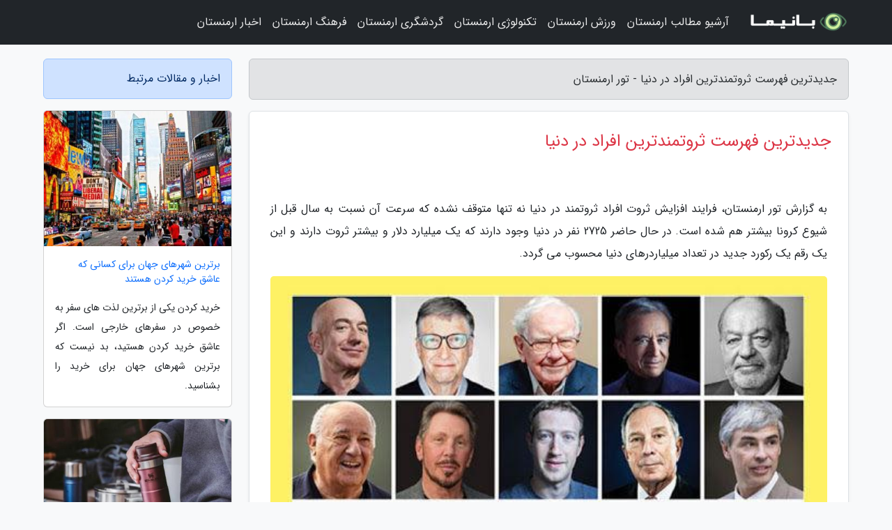

--- FILE ---
content_type: text/html; charset=UTF-8
request_url: https://tour-armenia.ir/post/%D8%AC%D8%AF%DB%8C%D8%AF%D8%AA%D8%B1%DB%8C%D9%86-%D9%81%D9%87%D8%B1%D8%B3%D8%AA-%D8%AB%D8%B1%D9%88%D8%AA%D9%85%D9%86%D8%AF%D8%AA%D8%B1%DB%8C%D9%86-2046
body_size: 6649
content:
<!doctype html>
<html dir="rtl">
<head prefix="og: http://ogp.me/ns# fb: http://ogp.me/ns/fb# article: http://ogp.me/ns/article#">
<meta charset="utf-8" >
<title>جدیدترین فهرست ثروتمندترین افراد در دنیا - تور ارمنستان</title>
<meta name="robots" content="index" />
<link rel="canonical" href="https://tour-armenia.ir/post/%D8%AC%D8%AF%DB%8C%D8%AF%D8%AA%D8%B1%DB%8C%D9%86-%D9%81%D9%87%D8%B1%D8%B3%D8%AA-%D8%AB%D8%B1%D9%88%D8%AA%D9%85%D9%86%D8%AF%D8%AA%D8%B1%DB%8C%D9%86-2046" >
<meta property="og:url" content="https://tour-armenia.ir/post/%D8%AC%D8%AF%DB%8C%D8%AF%D8%AA%D8%B1%DB%8C%D9%86-%D9%81%D9%87%D8%B1%D8%B3%D8%AA-%D8%AB%D8%B1%D9%88%D8%AA%D9%85%D9%86%D8%AF%D8%AA%D8%B1%DB%8C%D9%86-2046" >
	
<meta http-equiv="X-UA-Compatible" content="IE=edge">
<meta name="viewport" content="width=device-width, initial-scale=1.0" >	
<link rel="stylesheet" href="/module/template/framework/css/bootstrap.rtl.min.css" type="text/css" />
<link rel="stylesheet" type="text/css" href="/module/template/framework/css/style.css" >	
<meta name="twitter:card" content="summary_large_image" >
<meta name="twitter:domain" content="tour-armenia.ir" >
<meta property="og:type" content="article">
<meta property="article:publisher" content="https://tour-armenia.ir" >
<meta property="og:title" content="جدیدترین فهرست ثروتمندترین افراد در دنیا - تور ارمنستان" >
<meta property="fb:app_id" content="1147311521992329" >
<meta property="og:image" content="https://tour-armenia.ir/upload/2021/05/30/0813fde507b-b4636ccae1021-e61820a82470186.jpg" />
<meta property="og:site_name" content="تور ارمنستان" >
<meta name="description" content="                      فرایند افزایش ثروت افراد ثروتمند در دنیا نه تنها متوقف نشده که سرعت آن نسبت به سال قبل از شیوع کرونا بیشتر هم شده است. در حال حاضر 2725 نفر در دنیا وجود دارند - تور ارمنستان" >
<meta property="og:description" content="                      فرایند افزایش ثروت افراد ثروتمند در دنیا نه تنها متوقف نشده که سرعت آن نسبت به سال قبل از شیوع کرونا بیشتر هم شده است. در حال حاضر 2725 نفر در دنیا وجود دارند - تور ارمنستان"  >
  
<script src="/module/template/framework/js/jquery-3.4.1.min.js" ></script>
<script src="/module/template/framework/js/function.js?lastmod=1768825374"></script>
<link rel="stylesheet" type="text/css" href="/module/template/framework/css/colorbox.css" >
<script src="/module/template/framework/js/jquery.colorbox-min.js"></script>	


<meta property="og:type" content="article" />
<script src="/module/component/comment/comment-post.js"></script><link rel="icon" href="/favicon.ico" type="image/x-icon">
<link rel="stylesheet" href="/module/template/framework/css/fontawesome.css">
<!--[if lt IE 9]>
<script src="/module/template/framework/js/bootstrap/html5shiv.min.js" ></script>
<script src="/module/template/framework/js/bootstrap/respond.min.js" ></script>
<![endif]-->
</head>
<body class="bg-light">
<div class="container-fluid bg-light position-relative pt-5">	
<div id="sitebody" class="mt-3">
<header>
<div class="row header">
<div class="col-sm-12">
</div>	
</div>	
</header><div class="row main-content">
<div class="container">
<div class="row">
<div class="col-lg-9 col-md-8 mb-5">
<article>	
<div class="breadcrumb alert alert-secondary">
<h1 class="h6 m-0"> 	
جدیدترین فهرست ثروتمندترین افراد در دنیا - تور ارمنستان</h1>	
</div>
	
<div>
<div class="card shadow-sm border rounded p-0 mb-5 bg-white text-dark w-100 position-relative">
<h2 class="p-4 h4 text-danger mb-n4">جدیدترین فهرست ثروتمندترین افراد در دنیا</h2>
<div class="custom-content card-body">
<div class="card-text">
<p>به گزارش تور ارمنستان،                       فرایند افزایش ثروت افراد ثروتمند در دنیا نه تنها متوقف نشده که سرعت آن نسبت به سال قبل از شیوع کرونا بیشتر هم شده است. در حال حاضر 2725 نفر در دنیا وجود دارند که یک میلیارد دلار و بیشتر ثروت دارند و این یک رقم یک رکورد جدید در تعداد میلیاردرهای دنیا محسوب می گردد.             </p></div>	
<picture>	
<source media="(max-width: 480px)" srcset="/upload/2021/05/30/cache/thum_0813fde507b-b4636ccae1021-e61820a82470186.jpg">
<img src="https://tour-armenia.ir/upload/2021/05/30/0813fde507b-b4636ccae1021-e61820a82470186.jpg" alt="جدیدترین فهرست ثروتمندترین افراد در دنیا" class="card-img-top" title="جدیدترین فهرست ثروتمندترین افراد در جهان">
</picture>	

<div class="card-text mt-3">	
<p> به گزارش خبرنگاران به نقل از ایسنا، نماینده هند از فهرست 10 ثروتمند نخست دنیا در ماه آوریل خارج شد، اگرچه شیوع کرونا در دنیا تا به امروز منجر به ورشکستگی شمار زیادی از کسب و کارها و بیکاری و یا کاهش درآمد چشمگیر بخشی از شاغلان در سطح دنیا شده است اما فرایند افزایش ثروت افراد ثروتمند در دنیا نه تنها متوقف نشده که سرعت آن نسبت به سال قبل از شیوع کرونا بیشتر هم شده است. در حال حاضر 2725 نفر در دنیا وجود دارند که یک میلیارد دلار و بیشتر ثروت دارند و این یک رقم یک رکورد جدید در تعداد میلیاردرهای دنیا محسوب می گردد. </p><p>در این گزارش با ثروتمندترین افراد هر کشور تا خاتمه آوریل 2021 آشنا می شوید:</p><p>ثروتمندترین شخص: جینا راین هارت</p><p>رتبه در بین ثروتمندترین افراد دنیا تا خاتمه آوریل : 71</p><p>میزان ثروت تا خاتمه این ماه: 23.8 میلیارد دلار</p><p>زمینه فعالیت: معدن</p><p>ثروتمندترین شخص: دیتریش ماتشیتس</p><p>رتبه در بین ثروتمندترین افراد دنیا تا خاتمه آوریل: 60</p><p>میزان ثروت تا خاتمه این ماه: 26.8 میلیارد دلار</p><p>زمینه فعالیت: برند نوشیدنی ردبول</p><p>ثروتمندترین شخص: دیوید تامسون</p><p>رتبه در بین ثروتمندترین افراد دنیا تا خاتمه آوریل: 32</p><p>میزان ثروت تا خاتمه این ماه: 43.9 میلیارد دلار</p><p>زمینه فعالیت: رسانه</p><p>ثروتمندترین شخص: ژونگ شان شان</p><p>رتبه در بین ثروتمندترین افراد دنیا تا خاتمه آوریل: 14</p><p>میزان ثروت تا خاتمه این ماه: 67.2 میلیارد دلار</p><p>زمینه فعالیت: صنایع دارویی</p><p>ثروتمندترین شخص: برنارد آرنو</p><p>رتبه در بین ثروتمندترین افراد دنیا تا خاتمه آوریل: 2</p><p>میزان ثروت تا خاتمه این ماه: 181.6 میلیارد دلار</p><p>زمینه فعالیت: برند لوئی ویتون</p><p>ثروتمندترین شخص: کارل آلبرخت</p><p>رتبه در بین ثروتمندترین افراد دنیا تا خاتمه آوریل: 34</p><p>میزان ثروت تا خاتمه این ماه: 39.1 میلیارد دلار</p><p>زمینه فعالیت: خرده فروشی</p><p>ثروتمندترین شخص: موکاش آمبانی</p><p>رتبه در بین ثروتمندترین افراد دنیا تا خاتمه آوریل: 12</p><p>میزان ثروت تا خاتمه این ماه: 76.2 میلیارد دلار</p><p>زمینه فعالیت: پتروشیمی</p><p>ثروتمندترین شخص: جیووانی فررو</p><p>رتبه در بین ثروتمندترین افراد دنیا تا خاتمه آوریل: 38</p><p>میزان ثروت تا خاتمه این ماه: 35.5 میلیارد دلار</p><p>زمینه فعالیت: گروه نوتلا</p><p>ثروتمندترین شخص: ماسایوشی سون</p><p>رتبه در بین ثروتمندترین افراد دنیا تا خاتمه آوریل: 31</p><p>میزان ثروت تا خاتمه این ماه: 44.3 میلیارد دلار</p><p>زمینه فعالیت: ارتباطات</p><p>ثروتمندترین شخص: الکسی مرادشف</p><p>رتبه در بین ثروتمندترین افراد دنیا تا خاتمه آوریل: 48</p><p>میزان ثروت تا خاتمه این ماه: 32.7 میلیارد دلار</p><p>زمینه فعالیت: فلزات</p><p>ثروتمندترین شخص: مراد اولکر</p><p>رتبه در بین ثروتمندترین افراد دنیا تا خاتمه آوریل: 459</p><p>میزان ثروت تا خاتمه این ماه: 6.1 میلیارد دلار</p><p>زمینه فعالیت: صنایع غذایی</p><p>ثروتمندترین شخص: جیمز راتکلیف</p><p>رتبه در بین ثروتمندترین افراد دنیا تا خاتمه آوریل: 115</p><p>میزان ثروت تا خاتمه این ماه: 16.6 میلیارد دلار</p><p>زمینه فعالیت: صنایع شیمیایی</p><span class="post-source">منبع: اقتصادنیوز</span></div>	
</div>
<!--
<div class="text-center my-4 px-5 d-flex">
<div class="a2a_kit a2a_kit_size_32 a2a_default_style mx-auto">
<a class="a2a_button_twitter"></a>
<a class="a2a_button_linkedin"></a>
<a class="a2a_button_pinterest"></a>
<a class="a2a_button_telegram"></a>
<a class="a2a_button_reddit"></a>
<a class="a2a_button_tumblr"></a>
<a class="a2a_button_blogger"></a>
<a class="a2a_button_google_gmail"></a>
</div>
</div>		
<script async src="https://static.addtoany.com/menu/page.js"></script>
-->
<div class="p-4 border-top">
<div class="row small">
<span class="col-lg-3 col-sm-6">انتشار: <span content="2021-05-30 03:42:09" >9 خرداد 1400</span></span>

<span class="col-lg-3 col-sm-6">بروزرسانی: <span content="2021-05-30 03:42:09" >9 خرداد 1400</span></span>

<span class="col-lg-3 col-sm-6">
گردآورنده: <span >tour-armenia.ir</span>
</span>
<span class="col-lg-3 col-sm-6">شناسه مطلب: 1037</span>
</div>
</div>
</div>
	
<div class="card w-100 mb-5 shadow-sm"><h3 class="heads commenthead h6 card-header alert-secondary" id="commenthead"><span>به "جدیدترین فهرست ثروتمندترین افراد در دنیا" امتیاز دهید</span></h3><div class="comments card-body"><div class="vote" id="votbox"><form action="/module/component/comment/comment-process.php" method="post" class="form-inline d-inline-block"><span class="votetext px-0 form-check d-inline-block">امتیاز دهید: </span><span class="form-check-xs form-check-inline"><label class="form-check-label ps-1" for="inlineRadio1">1</label>
			<input  class="form-check-input" type="radio" id="inlineRadio1" name="rate" value="1"> </span><span class="form-check-xs form-check-inline"><label class="form-check-label ps-1" for="inlineRadio2">2</label>
			<input  class="form-check-input" type="radio" id="inlineRadio2" name="rate" value="2"> </span><span class="form-check-xs form-check-inline"><label class="form-check-label ps-1" for="inlineRadio3">3</label>
			<input  class="form-check-input" type="radio" id="inlineRadio3" name="rate" value="3"> </span><span class="form-check-xs form-check-inline"><label class="form-check-label ps-1" for="inlineRadio4">4</label>
			<input  class="form-check-input" type="radio" id="inlineRadio4" name="rate" value="4"> </span><span class="form-check-xs form-check-inline"><label class="form-check-label ps-1" for="inlineRadio5">5 </label>
			<input  class="form-check-input" type="radio" id="inlineRadio5" name="rate" value="5"> </span><input type="hidden" name="c_id" value="1037"><input type="hidden" name="c_type" value="post"><input type="hidden" name="c_url" value="/post/%D8%AC%D8%AF%DB%8C%D8%AF%D8%AA%D8%B1%DB%8C%D9%86-%D9%81%D9%87%D8%B1%D8%B3%D8%AA-%D8%AB%D8%B1%D9%88%D8%AA%D9%85%D9%86%D8%AF%D8%AA%D8%B1%DB%8C%D9%86-2046"><input type="hidden" name="c_vote" value="1"><button class="btn btn-warning" type="submit">رای</button></form></div></div></div>
			<script>
			function getCookie(cname) {
			  let name = cname + "=";
			  let decodedCookie = decodeURIComponent(document.cookie);
			  let ca = decodedCookie.split(";");
			  for(let i = 0; i <ca.length; i++) {
				let c = ca[i];
				while (c.charAt(0) == " ") {
				  c = c.substring(1);
				}
				if (c.indexOf(name) == 0) {
				  return c.substring(name.length, c.length);
				}
			  }
			  return "";
			}
			function checkCookie() {
			
			  let vote = getCookie("post-1037");
			  if (vote != "") {
			  	var votes=document.getElementById("votbox").innerHTML="امتیاز شما: " + vote;
			  }
			}
			
			checkCookie();
			</script><div class="card w-100 shadow-sm"><h4 class="heads commenthead h6 card-header alert-secondary"><span>دیدگاه های مرتبط با "جدیدترین فهرست ثروتمندترین افراد در دنیا"</span></h4><div class="respond card-body"><span class="comment_title small card-header w-100 mb-3 d-block text-danger">* نظرتان را در مورد این مقاله با ما درمیان بگذارید</span><div><form action="#" method="POST" class="comment-form" id="comment-form" ><div id="replytoname" class="alert-info mb-3 w-100"></div><div id="name-group" class="form-group mb-3"><input type="text" class="form-control bg-light" name="name" placeholder="نام (لازم)"></div><div id="email-group" class="form-group mb-3"><input style="direction:rtl;text-align:right" type="text" class="form-control bg-light" name="email" id="commentformemail" placeholder="ایمیل (لازم - نمایش داده نمی‌شود)"></div><div id="phone-group" class="form-group mb-3"><input type="text" class="form-control bg-light" name="phone" placeholder="شماره موبایل (اختیاری - نمایش داده نمی‌شود)"></div><div id="comment-group" class="form-group mb-3"><textarea class="form-control bg-light" name="comment" cols="45" rows="8" placeholder="دیدگاه یا سوال (لازم)"></textarea></div><div id="captcha-group" class="form-group mb-3"><label class="captcha mb-3">سوال اتفاقی: نام پایتخت ایران چیست؟</label><input type="text" class="form-control bg-light" name="captcha"></div><input type="hidden" class="form-control" name="content_id" value="1037"><input type="hidden" class="form-control" name="content_type" value="post"></form><button class="btn btn-success mb-3" onclick="myformhandler('comment-form','/module/component/comment/comment-process.php','formalert',false)" >ارسال</button> <span class="formalert"></span></div></div></div>	
</div>
</article>	
</div>	

<div id="sidebar" class="col-lg-3 col-md-4 mb-5">
<aside>	
	


<div class="tourel-head alert alert-primary">اخبار و مقالات مرتبط</div>

<div class="posts printhide sidposts card mb-3">
<div class="imgtitle">
<img class="card-img-top mb-3" src="/upload/2024/12/18/cache/thum_209981cecd04cec-3bac0bc8804b313a9-f9690a3929f79e7.jpg" alt="برترین شهرهای جهان برای کسانی که عاشق خرید کردن هستند">
<a class="poststitle d-block px-3 small text-decoration-none" href="/post/%D8%A8%D9%87%D8%AA%D8%B1%DB%8C%D9%86-%D8%B4%D9%87%D8%B1%D9%87%D8%A7%DB%8C-%D8%AF%D9%86%DB%8C%D8%A7-%D8%A8%D8%B1%D8%A7%DB%8C-%DA%A9%D8%B3%D8%A7%D9%86%DB%8C-5084">
برترین شهرهای جهان برای کسانی که عاشق خرید کردن هستند</a>
</div>
<div class="card-body">
<p class="description small p-0 m-0 text-justify">
خرید کردن یکی از برترین لذت های سفر به خصوص در سفرهای خارجی است. اگر عاشق خرید کردن هستید، بد نیست که برترین شهرهای جهان برای خرید را بشناسید.</p>
</div>
</div>


<div class="posts printhide sidposts card mb-3">
<div class="imgtitle">
<img class="card-img-top mb-3" src="/upload/2023/11/10/cache/thum_6cbfdfde1b3-fe176c71-a0b75ba9906887e.jpg" alt="برترین ماگ برند استنلی؛ همه چیز درباره استنلی و محصولات پرفروش آن">
<a class="poststitle d-block px-3 small text-decoration-none" href="/post/%D8%A8%D9%87%D8%AA%D8%B1%DB%8C%D9%86-%D9%85%D8%A7%DA%AF-%D8%A8%D8%B1%D9%86%D8%AF-%D8%A7%D8%B3%D8%AA%D9%86%D9%84%DB%8C-%D9%87%D9%85%D9%87-1938">
برترین ماگ برند استنلی؛ همه چیز درباره استنلی و محصولات پرفروش آن</a>
</div>
<div class="card-body">
<p class="description small p-0 m-0 text-justify">
برند استنلی سال هاست که بخشی از ماجراجویی ها و خاطرات مشترک افراد زیادی در سرتاسر جهان بوده است. شما می توانید برترین ماگ استنلی تا ظروف غذای استنلی را برای گرم نگه داشتن قهوه تان در محل کار یا تازه نگه داشتن وعده های غذایی تان پس از ساعت ها کوهنوردی در دل طبیعت بهره ببرید. استنلی...</p>
</div>
</div>


<div class="posts printhide sidposts card mb-3">
<div class="imgtitle">
<img class="card-img-top mb-3" src="/upload/2021/04/20/cache/thum_94530b8c35-0c0b8fe5d0c0de01-71e2eb12f9.jpg" alt="چگونه حس بویایی را بعد از بیماری های ویروسی برگردانیم؟">
<a class="poststitle d-block px-3 small text-decoration-none" href="/post/%DA%86%DA%AF%D9%88%D9%86%D9%87-%D8%AD%D8%B3-%D8%A8%D9%88%DB%8C%D8%A7%DB%8C%DB%8C-%D8%B1%D8%A7-%D8%A8%D8%B9%D8%AF-%D8%A7%D8%B2-%D8%A8%DB%8C%D9%85%D8%A7%D8%B1%DB%8C-6593">
چگونه حس بویایی را بعد از بیماری های ویروسی برگردانیم؟</a>
</div>
<div class="card-body">
<p class="description small p-0 m-0 text-justify">
اگر همزمان یا پس از یک دوره سرماخوردگی یا ابتلا به کرونا دچار کاهش قابل توجهی بویایی شده اید، به احتمال زیاد مشکل شما به خاطر التهاب عصب بویایی به دنبال عفونت های ویروسی است.</p>
</div>
</div>


<div class="posts printhide sidposts card mb-3">
<div class="imgtitle">
<img class="card-img-top mb-3" src="/upload/2020/08/30/cache/thum_87d8203e2e0f2a1-98d0944c-52410b95e469b1.jpg" alt="توقف تمامی کاوش های زیر آب، خلیج فارس اولویت اول کاوش زیر آب است">
<a class="poststitle d-block px-3 small text-decoration-none" href="/post/%D8%AA%D9%88%D9%82%D9%81-%D8%AA%D9%85%D8%A7%D9%85%DB%8C-%DA%A9%D8%A7%D9%88%D8%B4-%D9%87%D8%A7%DB%8C-%D8%B2%DB%8C%D8%B1-%D8%A2%D8%A8-%D8%AE%D9%84%DB%8C%D8%AC-8473">
توقف تمامی کاوش های زیر آب، خلیج فارس اولویت اول کاوش زیر آب است</a>
</div>
<div class="card-body">
<p class="description small p-0 m-0 text-justify">
ایران ازجمله کشورهایی است که از خطوط ساحلی طولانی برخوردار است و از شمال به دریای خزر و از جنوب به خلیج فارس و دریای عمان متصل است. افزون بر این دارای رودخانه ها و دریاچه های کوچک و عظیم داخلی است که هریک در حاشیه خود دارای ده ها اثر تاریخی هستند. باتوجه به موقعیت ایران به عنوان پل...</p>
</div>
</div>

	

</aside>		
</div>	
</div>
</div>
</div>					
<div class="container"><div class="w-100"><ol class="breadcrumb border shadow-sm rounded-pill p-3" itemscope="" itemtype="http://schema.org/BreadcrumbList"><li class="breadcrumb-item" aria-current="page" itemprop="itemListElement" itemscope="" itemtype="http://schema.org/ListItem"><a itemprop="item" href="https://tour-armenia.ir"><span itemprop="name">تور ارمنستان</span></a><meta itemprop="position" content="1" ></li><li class="separate px-2">»</li><li class="breadcrumb-item" itemprop="itemListElement" itemscope="" itemtype="http://schema.org/ListItem">
                        <a rel="nofollow noopener noreferrer" itemprop="item" href="/posts/blog">
                        <span itemprop="name"> همه اخبار و مقاله ها</span></a>
                        <meta itemprop="position" content="2" >
                        </li><li class="separate px-2">»</li><li class="breadcrumb-item" itemprop="itemListElement" itemscope="" itemtype="http://schema.org/ListItem">
                        <a rel="nofollow noopener noreferrer" itemprop="item" href="/posts/news-%D8%A7%D8%AE%D8%A8%D8%A7%D8%B1">
                        <span itemprop="name"> اخبار و رویدادها</span></a>
                        <meta itemprop="position" content="3" >
                        </li><li class="separate px-2">»</li><li class="breadcrumb-item" itemprop="itemListElement" itemscope="" itemtype="http://schema.org/ListItem">
                        <a rel="nofollow noopener noreferrer" itemprop="item" href="/posts/news-industrial-%D8%A7%D8%AE%D8%A8%D8%A7%D8%B1-%D8%B5%D9%86%D8%B9%D8%AA">
                        <span itemprop="name"> اخبار صنعت</span></a>
                        <meta itemprop="position" content="4" >
                        </li><li class="separate px-2">»</li><li class="here breadcrumb-item">جدیدترین فهرست ثروتمندترین افراد در دنیا</li></ol></div></div>

<script type="text/javascript">
$(document).ready(function(){
	$('#lightgallery').lightGallery();
});
</script>
<script src="/module/template/framework/js/lightgallery/picturefill.min.js"></script>
<script src="/module/template/framework/js/lightgallery/lightgallery-all.min.js"></script>
<script src="/module/template/framework/js/lightgallery/jquery.mousewheel.min.js"></script>
<div class="custom-navbar row bg-dark text-white position-absolute w-100" style="top:0" id="header">
<nav class="container">
<div class="navbar navbar-expand-lg navbar-dark">
<a class="navbar-brand" href="https://tour-armenia.ir" id="logo" title="تور ارمنستان"><img src="https://tour-armenia.ir/upload/logo/banima.ir.png" alt="تور ارمنستان" height="38"></a>
<button class="navbar-toggler" type="button" data-bs-toggle="collapse" data-bs-target="#navbarSupportedContent" aria-controls="navbarSupportedContent" aria-expanded="false" aria-label="Toggle navigation">
			  <span class="navbar-toggler-icon"></span>
			</button><div class="collapse navbar-collapse" id="navbarSupportedContent"><ul class="navbar-nav me-auto mb-2 mb-lg-0 "><li class="nav-item"><a rel="nofollow" class="nav-link" href="/posts/blog">آرشیو مطالب ارمنستان</a></li><li class="nav-item"><a rel="nofollow" class="nav-link" href="/posts/sport-%D9%88%D8%B1%D8%B2%D8%B4">ورزش ارمنستان</a></li><li class="nav-item"><a rel="nofollow" class="nav-link" href="/posts/technology-%D8%AA%DA%A9%D9%86%D9%88%D9%84%D9%88%DA%98%DB%8C">تکنولوژی ارمنستان</a></li><li class="nav-item"><a rel="nofollow" class="nav-link" href="/posts/travel-%DA%AF%D8%B1%D8%AF%D8%B4%DA%AF%D8%B1%DB%8C">گردشگری ارمنستان</a></li><li class="nav-item"><a rel="nofollow" class="nav-link" href="/posts/art-culture-%D9%81%D8%B1%D9%87%D9%86%DA%AF-%D9%87%D9%86%D8%B1">فرهنگ ارمنستان</a></li><li class="nav-item"><a rel="nofollow" class="nav-link" href="/posts/news-%D8%A7%D8%AE%D8%A8%D8%A7%D8%B1">اخبار ارمنستان</a></li></ul></div>
</div>
</nav>
</div>

</div>

<div class="row bg-secondary text-white">	
<footer class="container" id="mainfooter">
<div class="row pt-5" id="footer">
<div class="f-column clearright px-4 pb-5 col-md-4">
<div class="foothead h5 p-2">خبرنامه</div>
<div class="columnbody">
<p class="p-2"></p>
<form class="form-signin" id="newsletter" name="newsletter" action="#" method="post">
<div class="form-group">	
<input class="form-control text-right" required name="email" type="email" placeholder="ایمیل">	
</div>
<div class="form-group">	
<input class="form-control text-right" name="phone" type="tel" placeholder="موبایل">
</div>	
<button class="newsbutton btn btn-warning btn-aban" name="button" type="button" onClick="myformhandler('newsletter','/module/plugin/newsletter/newsletterhandler.php','newslalert')">عضویت</button>
<span class="newslalert"></span>
</form>
</div>
</div></div>
</footer>
</div>	
<div class="row" >
<span class="col-lg-12 bg-dark text-white text-center p-3 small en" id="copyright">	
Copyright © 2026 tour-armenia.ir All rights reserved.
</span>	
</div>
<span class="phone">
</span>
</div>
<script>
window.onload = function () {	
	if (window.history.pushState) {
		window.history.pushState('', '/', window.location.pathname);
	} else {
		window.location.hash = '';
	}
}
</script>
<script src="/module/template/framework/js/bootstrap/bootstrap.bundle.min.js" ></script>
<script defer src="https://static.cloudflareinsights.com/beacon.min.js/vcd15cbe7772f49c399c6a5babf22c1241717689176015" integrity="sha512-ZpsOmlRQV6y907TI0dKBHq9Md29nnaEIPlkf84rnaERnq6zvWvPUqr2ft8M1aS28oN72PdrCzSjY4U6VaAw1EQ==" data-cf-beacon='{"version":"2024.11.0","token":"3c52e56c4426438e9791e67baf71d8fc","r":1,"server_timing":{"name":{"cfCacheStatus":true,"cfEdge":true,"cfExtPri":true,"cfL4":true,"cfOrigin":true,"cfSpeedBrain":true},"location_startswith":null}}' crossorigin="anonymous"></script>
</body>
</html>